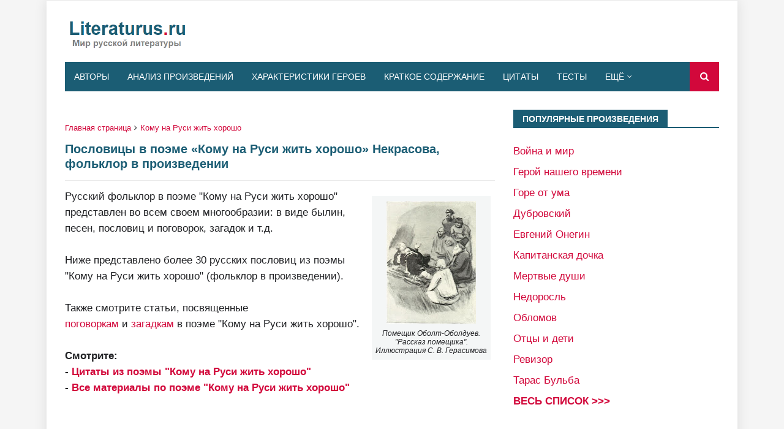

--- FILE ---
content_type: text/html; charset=utf-8
request_url: https://www.google.com/recaptcha/api2/aframe
body_size: 222
content:
<!DOCTYPE HTML><html><head><meta http-equiv="content-type" content="text/html; charset=UTF-8"></head><body><script nonce="25nlStZYb2Ci4j3w-A13lA">/** Anti-fraud and anti-abuse applications only. See google.com/recaptcha */ try{var clients={'sodar':'https://pagead2.googlesyndication.com/pagead/sodar?'};window.addEventListener("message",function(a){try{if(a.source===window.parent){var b=JSON.parse(a.data);var c=clients[b['id']];if(c){var d=document.createElement('img');d.src=c+b['params']+'&rc='+(localStorage.getItem("rc::a")?sessionStorage.getItem("rc::b"):"");window.document.body.appendChild(d);sessionStorage.setItem("rc::e",parseInt(sessionStorage.getItem("rc::e")||0)+1);localStorage.setItem("rc::h",'1768368668049');}}}catch(b){}});window.parent.postMessage("_grecaptcha_ready", "*");}catch(b){}</script></body></html>